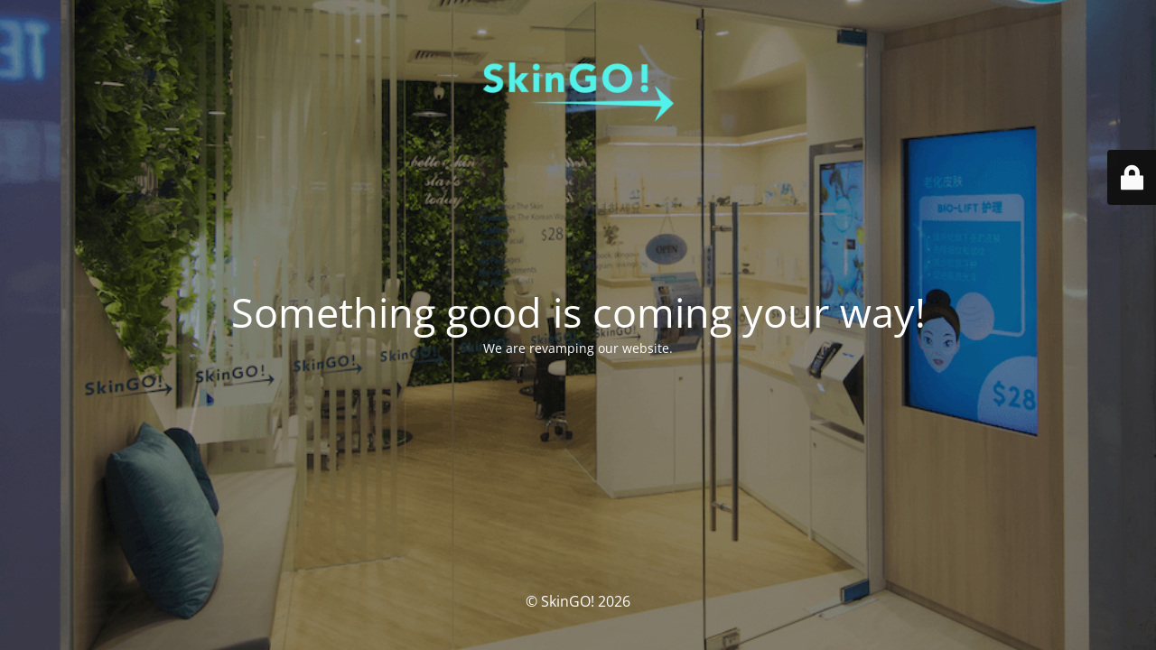

--- FILE ---
content_type: text/html; charset=UTF-8
request_url: https://skingo.sg/facial-for-oily-skin/
body_size: 2078
content:
<!DOCTYPE html>
<html dir="ltr" lang="en-US" prefix="og: https://ogp.me/ns#">
<head>
	<meta charset="UTF-8" />
	<title>Site is undergoing maintenance</title>	<link rel="icon" href="https://skingo.sg/wp-content/uploads/2023/01/SkinGO-logo-clear-100x100.png" sizes="32x32" />
<link rel="icon" href="https://skingo.sg/wp-content/uploads/2023/01/SkinGO-logo-clear-300x300.png" sizes="192x192" />
<link rel="apple-touch-icon" href="https://skingo.sg/wp-content/uploads/2023/01/SkinGO-logo-clear-300x300.png" />
<meta name="msapplication-TileImage" content="https://skingo.sg/wp-content/uploads/2023/01/SkinGO-logo-clear-300x300.png" />
	<meta name="viewport" content="width=device-width, maximum-scale=1, initial-scale=1, minimum-scale=1">
	<meta name="description" content="Korean Facial Singapore | Facial Promotion Singapore"/>
	<meta http-equiv="X-UA-Compatible" content="" />
	<meta property="og:site_name" content="SkinGo! - Korean Facial Singapore | Facial Promotion Singapore"/>
	<meta property="og:title" content="Site is undergoing maintenance"/>
	<meta property="og:type" content="Maintenance"/>
	<meta property="og:url" content="https://skingo.sg"/>
	<meta property="og:description" content="We are revamping our website."/>
				<meta property="og:image" content="https://skingo.sg/wp-content/uploads/2023/02/SkinGo-logo-500x200-1.png" />
			<meta property="og:image:url" content="https://skingo.sg/wp-content/uploads/2023/02/SkinGo-logo-500x200-1.png"/>
			<meta property="og:image:secure_url" content="https://skingo.sg/wp-content/uploads/2023/02/SkinGo-logo-500x200-1.png"/>
			<meta property="og:image:type" content="png"/>
			<link rel="profile" href="http://gmpg.org/xfn/11" />
	<link rel="pingback" href="https://skingo.sg/xmlrpc.php" />
	<link rel='stylesheet' id='mtnc-style-css' href='https://skingo.sg/wp-content/plugins/maintenance/load/css/style.css?ver=1743493589' media='all' />
<link rel='stylesheet' id='mtnc-fonts-css' href='https://skingo.sg/wp-content/plugins/maintenance/load/css/fonts.css?ver=1743493589' media='all' />
<style type="text/css">body {background-color: #111111}.preloader {background-color: #111111}body {font-family: Open Sans; }.site-title, .preloader i, .login-form, .login-form a.lost-pass, .btn-open-login-form, .site-content, .user-content-wrapper, .user-content, footer, .maintenance a{color: #ffffff;} a.close-user-content, #mailchimp-box form input[type="submit"], .login-form input#submit.button  {border-color:#ffffff} input[type="submit"]:hover{background-color:#ffffff} input:-webkit-autofill, input:-webkit-autofill:focus{-webkit-text-fill-color:#ffffff} body &gt; .login-form-container{background-color:#111111}.btn-open-login-form{background-color:#111111}input:-webkit-autofill, input:-webkit-autofill:focus{-webkit-box-shadow:0 0 0 50px #111111 inset}input[type='submit']:hover{color:#111111} #custom-subscribe #submit-subscribe:before{background-color:#111111} </style>    
    <!--[if IE]><script type="text/javascript" src="https://skingo.sg/wp-content/plugins/maintenance/load/js/jquery.backstretch.min.js"></script><![endif]--><link rel="stylesheet" href="https://fonts.bunny.net/css?family=Open%20Sans:300,300italic,regular,italic,600,600italic,700,700italic,800,800italic:300"></head>

<body class="maintenance ">

<div class="main-container">
	<div class="preloader"><i class="fi-widget" aria-hidden="true"></i></div>	<div id="wrapper">
		<div class="center logotype">
			<header>
				        <div class="logo-box" rel="home">
            <img src="https://skingo.sg/wp-content/uploads/2023/02/SkinGo-logo-500x200-1.png" srcset="https://skingo.sg/wp-content/uploads/2023/02/SkinGo-logo-500x200-1.png 2x" width="220"  alt="logo">
        </div>
    			</header>
		</div>
		<div id="content" class="site-content">
			<div class="center">
                <h2 class="heading font-center" style="font-weight:300;font-style:normal">Something good is coming your way!</h2><div class="description" style="font-weight:300;font-style:normal"><p>We are revamping our website.</p>
</div>			</div>
		</div>
	</div> <!-- end wrapper -->
	<footer>
		<div class="center">
			<div style="font-weight:300;font-style:normal">© SkinGO! 2026</div>		</div>
	</footer>
					<picture class="bg-img">
						<img class="skip-lazy" src="https://skingo.sg/wp-content/uploads/2023/01/TB-Outside-2-comp.png">
		</picture>
	</div>

	<div class="login-form-container">
		<input type="hidden" id="mtnc_login_check" name="mtnc_login_check" value="2b4420478a" /><input type="hidden" name="_wp_http_referer" value="/facial-for-oily-skin/" /><form id="login-form" class="login-form" method="post"><label>User Login</label><span class="login-error"></span><span class="licon user-icon"><input type="text" name="log" id="log" value="" size="20" class="input username" placeholder="Username" /></span><span class="picon pass-icon"><input type="password" name="pwd" id="login_password" value="" size="20" class="input password" placeholder="Password" /></span><a class="lost-pass" href="https://skingo.sg/wp-login.php?action=lostpassword">Lost Password</a><input type="submit" class="button" name="submit" id="submit" value="Login" /><input type="hidden" name="is_custom_login" value="1" /><input type="hidden" id="mtnc_login_check" name="mtnc_login_check" value="2b4420478a" /><input type="hidden" name="_wp_http_referer" value="/facial-for-oily-skin/" /></form>		    <div id="btn-open-login-form" class="btn-open-login-form">
        <i class="fi-lock"></i>

    </div>
    <div id="btn-sound" class="btn-open-login-form sound">
        <i id="value_botton" class="fa fa-volume-off" aria-hidden="true"></i>
    </div>
    	</div>
<!--[if lte IE 10]>
<script src="https://skingo.sg/wp-includes/js/jquery/jquery.min.js?ver=1" id="jquery_ie-js"></script>
<![endif]-->
<!--[if !IE]><!--><script src="https://skingo.sg/wp-includes/js/jquery/jquery.min.js?ver=3.7.1" id="jquery-core-js"></script>
<script src="https://skingo.sg/wp-includes/js/jquery/jquery-migrate.min.js?ver=3.4.1" id="jquery-migrate-js"></script>
<!--<![endif]--><script id="_frontend-js-extra">
var mtnc_front_options = {"body_bg":"https:\/\/skingo.sg\/wp-content\/uploads\/2023\/01\/TB-Outside-2-comp.png","gallery_array":[],"blur_intensity":"5","font_link":["Open Sans:300,300italic,regular,italic,600,600italic,700,700italic,800,800italic:300"]};
</script>
<script src="https://skingo.sg/wp-content/plugins/maintenance/load/js/jquery.frontend.js?ver=1743493589" id="_frontend-js"></script>

</body>
</html>
